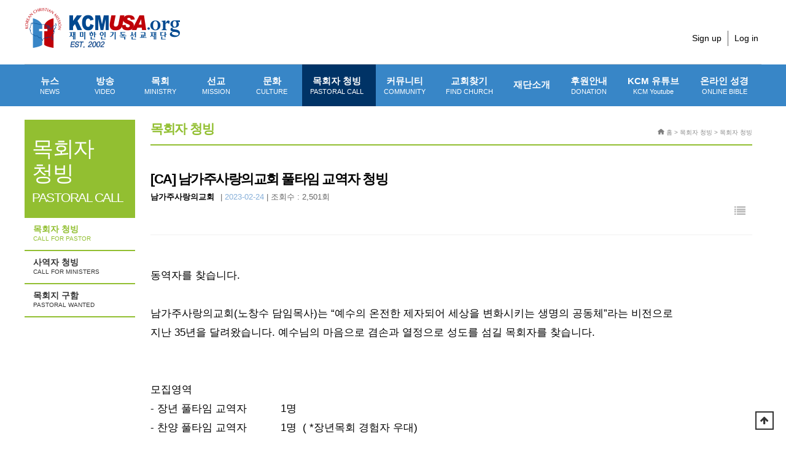

--- FILE ---
content_type: text/html; charset=utf-8
request_url: https://kcmusa.org/bbs/board.php?bo_table=mn06_1&wr_id=9763
body_size: 7663
content:

<!doctype html>

<html lang="ko">

<head>
<meta http-equiv="content-language" content="kr">
<link rel="canonical" href="https://kcmusa.org">
<meta name="Author" contents="남가주사랑의교회">
<meta name="Publisher" content="남가주사랑의교회">
<meta name="Other Agent" content="남가주사랑의교회">
<meta name="copyright" content="남가주사랑의교회">
<meta name="Author-Date" content="2023-02-24" scheme="YYYY-MM-DD">
<meta name="Date" content="2023-02-24" scheme="YYYY-MM-DD">
<meta name="subject" content="[CA] 남가주사랑의교회 풀타임 교역자 청빙 > 목회자 청빙 | KCMUSA">
<meta name="title" content="[CA] 남가주사랑의교회 풀타임 교역자 청빙 > 목회자 청빙 | KCMUSA">
<meta name="Distribution" content="﻿동역자를 찾습니다.  남가주사랑의교회(노창수 담임목사)는 “예수의 온전한 제자되어 세상을 변화시키는 생명의 공동체”라는 비전으로 지난 35년을…, ">
<meta name="description" content="﻿동역자를 찾습니다.  남가주사랑의교회(노창수 담임목사)는 “예수의 온전한 제자되어 세상을 변화시키는 생명의 공동체”라는 비전으로 지난 35년을…, ">
<meta name="Descript-xion" content="﻿동역자를 찾습니다.  남가주사랑의교회(노창수 담임목사)는 “예수의 온전한 제자되어 세상을 변화시키는 생명의 공동체”라는 비전으로 지난 35년을 달려왔습니다. 예수님의 마음으로 겸손과 열정으로 성도를 섬길 목회자를 찾습니다.  모집영역- 장년 풀타임 교역자           1명- 찬양 풀타임 교역자           1명  ( *장년목회 경험자 우대)- …">
<meta name="keywords" content=",﻿동역자를 찾습니다.  남가주사랑의교회(노창수 담임목사)는 “예수의 온전한 제자되어 세상을 변화시키는 생명의 공동체”라는 비전으로 지난 35년을…">
<meta itemprop="name" content="[CA] 남가주사랑의교회 풀타임 교역자 청빙 > 목회자 청빙 | KCMUSA">
<meta itemprop="description" content="﻿동역자를 찾습니다.  남가주사랑의교회(노창수 담임목사)는 “예수의 온전한 제자되어 세상을 변화시키는 생명의 공동체”라는 비전으로 지난 35년을…, ">
<meta itemprop="image" content="https://kcmusa.org/img/logo_social.png">
<meta property="og:locale" content="ko_KR">
<meta property="og:locale:alternate" content="ko_KR">
<meta property="og:author" content="남가주사랑의교회">
<meta property="og:type" content="website">
<meta property="og:site_name" content="[CA] 남가주사랑의교회 풀타임 교역자 청빙 > 목회자 청빙 | KCMUSA">
<meta property="og:title" id="ogtitle" itemprop="name" content="[CA] 남가주사랑의교회 풀타임 교역자 청빙 > 목회자 청빙 | KCMUSA">
<meta property="og:description" id="ogdesc" content="﻿동역자를 찾습니다.  남가주사랑의교회(노창수 담임목사)는 “예수의 온전한 제자되어 세상을 변화시키는 생명의 공동체”라는 비전으로 지난 35년을…, ">
<meta property="og:url" content="https://kcmusa.org/bbs/board.php?bo_table=mn06_1&wr_id=9763">
<meta property="og:image" id="ogimg" content="https://kcmusa.org/img/logo_social.png">
<meta property="og:updated_time" content="2023-02-24T00:00:00+09:00">
<meta name="apple-mobile-web-app-title" content="[CA] 남가주사랑의교회 풀타임 교역자 청빙 > 목회자 청빙 | KCMUSA">
<meta name="format-detection" content="telephone=no">
<meta name="theme-color" content="#0a81a8">
<meta name="twitter:title" content="[CA] 남가주사랑의교회 풀타임 교역자 청빙 > 목회자 청빙 | KCMUSA">
<meta name="twitter:description" content="﻿동역자를 찾습니다.  남가주사랑의교회(노창수 담임목사)는 “예수의 온전한 제자되어 세상을 변화시키는 생명의 공동체”라는 비전으로 지난 35년을…, ">
<meta name="twitter:domain" content="https://kcmusa.org">
<meta name="twitter:url" content="https://kcmusa.org/bbs/board.php?bo_table=mn06_1&wr_id=9763">
<meta name="twitter:image" content="https://kcmusa.org/img/logo_social.png">
<meta name="twitter:card" content="summary">
<span itemscope="" itemtype="http://schema.org/Organization">
<link itemprop="url" href="https://kcmusa.org">
</span>
<meta name="msapplication-TileColor" content="#0a81a8">

<meta name="referrer" content="no-referrer-when-downgrade">
<meta name="robots" content="all">

<meta charset="utf-8">

<meta http-equiv="imagetoolbar" content="no">
<meta http-equiv="X-UA-Compatible" content="IE=edge">

<title>[CA] 남가주사랑의교회 풀타임 교역자 청빙 > 목회자 청빙 | KCMUSA</title>

<link rel="stylesheet" href="https://kcmusa.org/theme/basic/css/default.css?ver=gddgoi">
<link rel="stylesheet" href="https://kcmusa.org/js/font-awesome/css/font-awesome.min.css?ver=gddgoi">
<link rel="stylesheet" href="https://kcmusa.org/theme/basic/skin/board/mokhoi/style.css?ver=gddgoi">

<link rel="stylesheet" href="https://kcmusa.org/theme/basic/css/custom.css?v1.1">

<link href="https://code.jquery.com/ui/1.10.2/themes/smoothness/jquery-ui.css" rel="Stylesheet"></link>



    <!--[if lte IE 8]>

    <script src="https://kcmusa.org/js/html5.js"></script>

    <![endif]-->

<script>

// 자바스크립트에서 사용하는 전역변수 선언

var g5_url       = "https://kcmusa.org";

var g5_bbs_url   = "https://kcmusa.org/bbs";

var g5_is_member = "";

var g5_is_admin  = "";

var g5_is_mobile = "";

var g5_bo_table  = "mn06_1";

var g5_sca       = "";

var g5_editor    = "smarteditor2";

var g5_cookie_domain = "";

</script>




    <!-- Global site tag (gtag.js) - Google Analytics -->

    <script async src="https://www.googletagmanager.com/gtag/js?id=UA-885336-6"></script>

    <script>

        window.dataLayer = window.dataLayer || [];

        function gtag(){dataLayer.push(arguments);}

        gtag('js', new Date());



        gtag('config', 'UA-885336-6');

    </script>



<script src="https://kcmusa.org/js/jquery-1.12.4.min.js?ver=eh9EFI"></script>
<script src="https://kcmusa.org/js/jquery-migrate-1.4.1.min.js?ver=eh9EFI"></script>
<script src="https://kcmusa.org/js/jquery.menu.js?ver=eh9EFI"></script>
<script src="https://kcmusa.org/js/common.js?ver=eh9EFI"></script>
<script src="https://kcmusa.org/js/wrest.js?ver=eh9EFI"></script>
<script src="https://kcmusa.org/js/placeholders.min.js?ver=eh9EFI"></script>
</head>

<body>





<!-- 상단 시작 { -->
<div id="hd" class="">
    <h1 id="hd_h1">[CA] 남가주사랑의교회 풀타임 교역자 청빙 > 목회자 청빙</h1>
    <div id="skip_to_container"><a href="#container">본문 바로가기</a></div>

        <div id="tnb">
        <div id="logo">
            <a href="https://kcmusa.org"><img src="/theme/basic/img/logo.png" width="254" height="66" alt="KCMUSA"></a>
        </div>

        
    	<div class="login_menu">
			<!-- <ul class="hd_sns">
				<li><a href="#"><img src="/theme/basic/img/sns_icon1.gif"></a></li>
				<li><a href="#"><img src="/theme/basic/img/sns_icon2.gif"></a></li>
			</ul> -->
			<ul class="hd_login">

								<li><a href="https://kcmusa.org/bbs/register.php">Sign up</a></li>
				<li><a href="https://kcmusa.org/bbs/login.php">Log in</a></li>
				                			</ul>
		</div>
    </div>
    
    <div id="hd_wrapper">
      <nav id="gnb">
        <h2>메인메뉴</h2>
        <div class="gnb_wrap">
            <ul id="gnb_1dul">
                                <li class=" gnb_al_li_plus gnb_1dli">
<!--                style="z-index:--><!--">-->
                    <a href="/bbs/board.php?bo_table=mn01_1" target="_self" class="gnb_1da">
                        뉴스                        <small>NEWS</small>                    </a>

                    <div class="gnb_2dul"><ul class="gnb_2dul_box">
                        <li class="gnb_2dli">
                            <a href="/bbs/board.php?bo_table=mn01_1" target="_self" class="gnb_2da">
                                미국교계뉴스                                <small>USA NEWS</small>                            </a>
                        </li>
                                            <li class="gnb_2dli">
                            <a href="/bbs/board.php?bo_table=mn01_2" target="_self" class="gnb_2da">
                                한국교계뉴스                                <small>KOREAN NEWS</small>                            </a>
                        </li>
                                            <li class="gnb_2dli">
                            <a href="/bbs/board.php?bo_table=mn01_3" target="_self" class="gnb_2da">
                                세계교계뉴스                                <small>WORLD NEWS</small>                            </a>
                        </li>
                                            <li class="gnb_2dli">
                            <a href="/bbs/board.php?bo_table=mn01_4" target="_self" class="gnb_2da">
                                지역교계뉴스                                <small>LOCAL NEWS</small>                            </a>
                        </li>
                    </ul></div>
                </li>

                                <li class=" gnb_al_li_plus gnb_1dli">
<!--                style="z-index:--><!--">-->
                    <a href="/bbs/content.php?co_id=mn02_1" target="_self" class="gnb_1da">
                        방송                        <small>VIDEO</small>                    </a>

                    <div class="gnb_2dul"><ul class="gnb_2dul_box">
                        <li class="gnb_2dli">
                            <a href="/bbs/content.php?co_id=mn02_1" target="_self" class="gnb_2da">
                                오늘의 설교                                <small>SERMON</small>                            </a>
                        </li>
                                            <li class="gnb_2dli">
                            <a href="/bbs/board.php?bo_table=mn02_2" target="_self" class="gnb_2da">
                                찬송/CCM                                <small>HYMN/CCM</small>                            </a>
                        </li>
                                            <li class="gnb_2dli">
                            <a href="/bbs/board.php?bo_table=mn02_5" target="_self" class="gnb_2da">
                                예수 영화                                <small>Jesus Movies</small>                            </a>
                        </li>
                                            <li class="gnb_2dli">
                            <a href="/bbs/board.php?bo_table=mn02_3" target="_self" class="gnb_2da">
                                KCM 방송                                <small>KCM VIDEO</small>                            </a>
                        </li>
                    </ul></div>
                </li>

                                <li class=" gnb_al_li_plus gnb_1dli">
<!--                style="z-index:--><!--">-->
                    <a href="/bbs/board.php?bo_table=mn03_6" target="_self" class="gnb_1da">
                        목회                        <small>MINISTRY</small>                    </a>

                    <div class="gnb_2dul"><ul class="gnb_2dul_box">
                        <li class="gnb_2dli">
                            <a href="/bbs/board.php?bo_table=mn03_6" target="_self" class="gnb_2da">
                                칼럼                                <small>COLUMN</small>                            </a>
                        </li>
                                            <li class="gnb_2dli">
                            <a href="/bbs/board.php?bo_table=mn03_1" target="_self" class="gnb_2da">
                                성경공부                                <small>BIBLE</small>                            </a>
                        </li>
                                            <li class="gnb_2dli">
                            <a href="/bbs/board.php?bo_table=mn03_4" target="_self" class="gnb_2da">
                                기독교교육                                <small>EDUCATION</small>                            </a>
                        </li>
                                            <li class="gnb_2dli">
                            <a href="/bbs/board.php?bo_table=mn03_2" target="_self" class="gnb_2da">
                                신학과설교                                <small>RESOURCE</small>                            </a>
                        </li>
                                            <li class="gnb_2dli">
                            <a href="/bbs/board.php?bo_table=mn03_3" target="_self" class="gnb_2da">
                                묵상/기도                                <small>MEDITATION/PRAYER</small>                            </a>
                        </li>
                                            <li class="gnb_2dli">
                            <a href="/bbs/board.php?bo_table=mn03_5" target="_self" class="gnb_2da">
                                민목서신                                <small> MINMOK LETTER</small>                            </a>
                        </li>
                    </ul></div>
                </li>

                                <li class=" gnb_al_li_plus gnb_1dli">
<!--                style="z-index:--><!--">-->
                    <a href="/bbs/board.php?bo_table=mn04_1" target="_self" class="gnb_1da">
                        선교                        <small>MISSION</small>                    </a>

                    <div class="gnb_2dul"><ul class="gnb_2dul_box">
                        <li class="gnb_2dli">
                            <a href="/bbs/board.php?bo_table=mn04_1" target="_self" class="gnb_2da">
                                선교소식                                <small>MISSION NEWS</small>                            </a>
                        </li>
                                            <li class="gnb_2dli">
                            <a href="/bbs/board.php?bo_table=mn04_2" target="_self" class="gnb_2da">
                                선교편지                                <small>MISSION LETTER</small>                            </a>
                        </li>
                                            <li class="gnb_2dli">
                            <a href="/bbs/board.php?bo_table=mn04_3" target="_self" class="gnb_2da">
                                선교회소개                                <small>MISSION INTRODUCTION</small>                            </a>
                        </li>
                    </ul></div>
                </li>

                                <li class=" gnb_al_li_plus gnb_1dli">
<!--                style="z-index:--><!--">-->
                    <a href="/bbs/board.php?bo_table=mn05_8" target="_self" class="gnb_1da">
                        문화                        <small>CULTURE</small>                    </a>

                    <div class="gnb_2dul"><ul class="gnb_2dul_box">
                        <li class="gnb_2dli">
                            <a href="/bbs/board.php?bo_table=mn05_8" target="_self" class="gnb_2da">
                                상후니네 도서관                                <small> SANGSOON&#039;S LIBRARY</small>                            </a>
                        </li>
                                            <li class="gnb_2dli">
                            <a href="/bbs/board.php?bo_table=mn05_1" target="_self" class="gnb_2da">
                                도서                                <small>BOOK</small>                            </a>
                        </li>
                                            <li class="gnb_2dli">
                            <a href="/bbs/board.php?bo_table=mn05_3" target="_self" class="gnb_2da">
                                영화 / 연극                                <small>MOVIE / PLAY</small>                            </a>
                        </li>
                                            <li class="gnb_2dli">
                            <a href="/bbs/board.php?bo_table=mn05_4" target="_self" class="gnb_2da">
                                광고AD                                                            </a>
                        </li>
                                            <li class="gnb_2dli">
                            <a href="/bbs/board.php?bo_table=mn05_5" target="_self" class="gnb_2da">
                                라이프                                <small>LIFE</small>                            </a>
                        </li>
                                            <li class="gnb_2dli">
                            <a href="/bbs/board.php?bo_table=mn05_6" target="_self" class="gnb_2da">
                                집회 / 세미나                                <small>REVIVAL / SEMINAR</small>                            </a>
                        </li>
                                            <li class="gnb_2dli">
                            <a href="/bbs/board.php?bo_table=mn05_7" target="_self" class="gnb_2da">
                                아름다운 세상                                                            </a>
                        </li>
                    </ul></div>
                </li>

                                <li class="gnb_ho60 gnb_al_li_plus gnb_1dli">
<!--                style="z-index:--><!--">-->
                    <a href="/bbs/board.php?bo_table=mn06_1" target="_self" class="gnb_1da">
                        목회자 청빙                        <small>PASTORAL CALL</small>                    </a>

                    <div class="gnb_2dul"><ul class="gnb_2dul_box">
                        <li class="gnb_2dli">
                            <a href="/bbs/board.php?bo_table=mn06_1" target="_self" class="gnb_2da">
                                목회자 청빙                                <small>CALL FOR PASTOR</small>                            </a>
                        </li>
                                            <li class="gnb_2dli">
                            <a href="/bbs/board.php?bo_table=mn06_2" target="_self" class="gnb_2da">
                                사역자 청빙                                <small>CALL FOR MINISTERS</small>                            </a>
                        </li>
                                            <li class="gnb_2dli">
                            <a href="/bbs/board.php?bo_table=mn06_3" target="_self" class="gnb_2da">
                                목회지 구함                                <small>PASTORAL WANTED</small>                            </a>
                        </li>
                    </ul></div>
                </li>

                                <li class=" gnb_al_li_plus gnb_1dli">
<!--                style="z-index:--><!--">-->
                    <a href="/bbs/board.php?bo_table=mn07_1" target="_self" class="gnb_1da">
                        커뮤니티                        <small>COMMUNITY</small>                    </a>

                    <div class="gnb_2dul"><ul class="gnb_2dul_box">
                        <li class="gnb_2dli">
                            <a href="/bbs/board.php?bo_table=mn07_7" target="_self" class="gnb_2da">
                                장학금 정보                                <small> SCHOLARSHIP INFORMATION</small>                            </a>
                        </li>
                                            <li class="gnb_2dli">
                            <a href="/bbs/board.php?bo_table=mn07_1" target="_self" class="gnb_2da">
                                일반구인/구직                                <small>GENERAL JOB/JOB</small>                            </a>
                        </li>
                                            <li class="gnb_2dli">
                            <a href="/bbs/board.php?bo_table=mn07_2" target="_self" class="gnb_2da">
                                벼룩시장                                <small>FLEA MARKET</small>                            </a>
                        </li>
                                            <li class="gnb_2dli">
                            <a href="/bbs/board.php?bo_table=mn07_3" target="_self" class="gnb_2da">
                                교회부동산 안내                                <small>CHURCH REAL ESTATE</small>                            </a>
                        </li>
                                            <li class="gnb_2dli">
                            <a href="/bbs/board.php?bo_table=mn07_4" target="_self" class="gnb_2da">
                                살롬 게시판                                <small>SHALOM BOARD</small>                            </a>
                        </li>
                                            <li class="gnb_2dli">
                            <a href="/bbs/board.php?bo_table=mn07_5" target="_self" class="gnb_2da">
                                컴퓨터 바탕화면                                <small>PC WALLPAPERS</small>                            </a>
                        </li>
                                            <li class="gnb_2dli">
                            <a href="https://kcmusa.org/bbs/board.php?bo_table=mn07_6" target="_self" class="gnb_2da">
                                홈페이지 제작                                <small> Website Service</small>                            </a>
                        </li>
                    </ul></div>
                </li>

                                <li class=" gnb_al_li_plus gnb_1dli">
<!--                style="z-index:--><!--">-->
                    <a href="/bbs/content.php?co_id=mn08_1" target="_self" class="gnb_1da">
                        교회찾기                        <small>FIND CHURCH</small>                    </a>

                    <div class="gnb_2dul"><ul class="gnb_2dul_box">
                        <li class="gnb_2dli">
                            <a href="/bbs/content.php?co_id=mn08_1" target="_self" class="gnb_2da">
                                교회 찾기                                <small>FIND CHURCH</small>                            </a>
                        </li>
                                            <li class="gnb_2dli">
                            <a href="https://www.kcmusa.org/bbs/board.php?bo_table=mn08_01&sca=&sop=and&stx=선교단체&sfl=wr_9" target="_self" class="gnb_2da">
                                단체 찾기                                <small>FIND GROUP</small>                            </a>
                        </li>
                                            <li class="gnb_2dli">
                            <a href="https://www.kcmusa.org/bbs/board.php?bo_table=mn08_01&sca=&sop=and&stx=신학교&sfl=wr_9" target="_self" class="gnb_2da">
                                신학교 찾기                                <small>FIND SCHOOL</small>                            </a>
                        </li>
                    </ul></div>
                </li>

                                <li class=" gnb_al_li_plus gnb_1dli">
<!--                style="z-index:--><!--">-->
                    <a href="/bbs/content.php?co_id=mn09_1" target="_self" class="gnb_1da">
                        재단소개                                            </a>

                    <div class="gnb_2dul"><ul class="gnb_2dul_box">
                        <li class="gnb_2dli">
                            <a href="/bbs/content.php?co_id=mn09_1" target="_self" class="gnb_2da">
                                인사말                                                            </a>
                        </li>
                                            <li class="gnb_2dli">
                            <a href="/bbs/content.php?co_id=mn09_2" target="_self" class="gnb_2da">
                                설립목적                                                            </a>
                        </li>
                                            <li class="gnb_2dli">
                            <a href="/bbs/content.php?co_id=mn09_3" target="_self" class="gnb_2da">
                                재단조직                                                            </a>
                        </li>
                                            <li class="gnb_2dli">
                            <a href="/bbs/content.php?co_id=mn09_5" target="_self" class="gnb_2da">
                                후원안내                                                            </a>
                        </li>
                                            <li class="gnb_2dli">
                            <a href="/bbs/board.php?bo_table=mn09_5" target="_self" class="gnb_2da">
                                보도자료                                                            </a>
                        </li>
                                            <li class="gnb_2dli">
                            <a href="/kcm_e-book/m_0125" target="_blank" class="gnb_2da">
                                미디어 키트                                                            </a>
                        </li>
                    </ul></div>
                </li>

                                <li class=" gnb_al_li_plus gnb_1dli">
<!--                style="z-index:--><!--">-->
                    <a href="/bbs/content.php?co_id=mn09_5" target="_self" class="gnb_1da">
                        후원안내                        <small>DONATION</small>                    </a>

                    <div class="gnb_2dul"><ul class="gnb_2dul_box">
                        <li class="gnb_2dli">
                            <a href="https://kcmusa.org/bbs/content.php?co_id=mn09_5" target="_self" class="gnb_2da">
                                후원안내                                                            </a>
                        </li>
                    </ul></div>
                </li>

                
                    <li class="gnb_al_li_plus gnb_1dli">
                        <a href=https://www.youtube.com/@kcmusa-0 target="_blank" class="gnb_1da">
                            KCM 유튜브<small>KCM Youtube</small>
                        </a>
                    </li>
                    <li class="gnb_al_li_plus gnb_1dli">
                        <a href="http://bible.kcmusa.org" class="gnb_1da">
                            온라인 성경<small>ONLINE BIBLE</small>
                        </a>
                    </li>
            </ul>
            <div id="gnb_all_bg"></div>
        </div>
    </nav>

<style>
.ui-menu .ui-menu-divider {
     margin: 0px 0;
    height: 0;
    font-size: 0;
    line-height: 0;
    border-width: 0px 0 0 0;
}
</style>





    </div>

</div>
<!-- } 상단 끝 -->
<hr>



<!-- 콘텐츠 시작 { -->
<div id="wrapper" >
<!-- side A -->
    <div id="container_wr">


   
		<!-- include -->
		<div class="left_mn06">
			<div class="left_mn06_1">
				<span>
					목회자 청빙<small>PASTORAL CALL</small>				</span>
			</div>
			<ul>
				                        <li>
                            <a href="/bbs/board.php?bo_table=mn06_1" target="_self" class="gnb_2da  gnb_so60">
                                목회자 청빙                                <small>CALL FOR PASTOR</small>                            </a>
                        </li>
                                            <li>
                            <a href="/bbs/board.php?bo_table=mn06_2" target="_self" class="gnb_2da  ">
                                사역자 청빙                                <small>CALL FOR MINISTERS</small>                            </a>
                        </li>
                                            <li>
                            <a href="/bbs/board.php?bo_table=mn06_3" target="_self" class="gnb_2da  ">
                                목회지 구함                                <small>PASTORAL WANTED</small>                            </a>
                        </li>
                    
											</ul>
		</div>
	<!-- //include -->
       <div id="container_720">
        			<h2 id="container_title_mn06">

            			<span title="[CA] 남가주사랑의교회 풀타임 교역자 청빙 &gt; 목회자 청빙">목회자 청빙</span>
		    
			</h2>


			<div class="s_guide"><img src="/theme/basic/img/hom_icon.gif" style="vertical-align:middle; padding-bottom:3px;"> 홈 >
		    목회자 청빙 > 목회자 청빙			</div>
        


<script src="https://kcmusa.org/js/viewimageresize.js"></script>



<!-- 게시물 읽기 시작 { -->



<article id="bo_v" style="width:100%">

    <header>

        <h2 id="bo_v_title" style="font-size:11px; letter-spacing:-1.5px;">

            
            <span class="bo_v_tit">

			

			
            [CA] 남가주사랑의교회 풀타임 교역자 청빙</span>

        </h2>

    </header>



    <section id="bo_v_info">

        <h2>페이지 정보</h2>

        <div class="profile_info">

        	<!-- <div class="pf_img"><img src="https://kcmusa.org/img/no_profile.gif" alt="profile_image"></div> -->

        	<div class="profile_info_ct">

        		<span class="sound_only">작성자</span> <strong><span class="sv_wrap">
<a href="https://kcmusa.org/bbs/profile.php?mb_id=youngscho" class="sv_member" title="남가주사랑의교회 자기소개" target="_blank" rel="nofollow" onclick="return false;"> 남가주사랑의교회</a>
<span class="sv">
<a href="https://kcmusa.org/bbs/memo_form.php?me_recv_mb_id=youngscho" onclick="win_memo(this.href); return false;">쪽지보내기</a>
<a href="https://kcmusa.org/bbs/formmail.php?mb_id=youngscho&amp;name=%EB%82%A8%EA%B0%80%EC%A3%BC%EC%82%AC%EB%9E%91%EC%9D%98%EA%B5%90%ED%9A%8C&amp;email=pM.h1aiaqdCZ0afKpqjFopXSnmaWo9M-" onclick="win_email(this.href); return false;">메일보내기</a>
<a href="https://kcmusa.org/bbs/profile.php?mb_id=youngscho" onclick="win_profile(this.href); return false;">자기소개</a>
<a href="https://kcmusa.org/bbs/board.php?bo_table=mn06_1&amp;sca=&amp;sfl=mb_id,1&amp;stx=youngscho">아이디로 검색</a>
<a href="https://kcmusa.org/bbs/new.php?mb_id=youngscho" class="link_new_page" onclick="check_goto_new(this.href, event);">전체게시물</a>
</span>

<noscript class="sv_nojs"><span class="sv">
<a href="https://kcmusa.org/bbs/memo_form.php?me_recv_mb_id=youngscho" onclick="win_memo(this.href); return false;">쪽지보내기</a>
<a href="https://kcmusa.org/bbs/formmail.php?mb_id=youngscho&amp;name=%EB%82%A8%EA%B0%80%EC%A3%BC%EC%82%AC%EB%9E%91%EC%9D%98%EA%B5%90%ED%9A%8C&amp;email=pM.h1aiaqdCZ0afKpqjFopXSnmaWo9M-" onclick="win_email(this.href); return false;">메일보내기</a>
<a href="https://kcmusa.org/bbs/profile.php?mb_id=youngscho" onclick="win_profile(this.href); return false;">자기소개</a>
<a href="https://kcmusa.org/bbs/board.php?bo_table=mn06_1&amp;sca=&amp;sfl=mb_id,1&amp;stx=youngscho">아이디로 검색</a>
<a href="https://kcmusa.org/bbs/new.php?mb_id=youngscho" class="link_new_page" onclick="check_goto_new(this.href, event);">전체게시물</a>
</span>
</noscript></span></strong>|

        		 <strong class="if_date" style="color:#86afd9;"><span class="sound_only">작성일</span>2023-02-24</strong> |

        		<span class="sound_only">조회</span><strong>조회수 : 2,501회</strong>

    		</div>

    	</div>



    	<!-- 게시물 상단 버튼 시작 { -->

	    <div id="bo_v_top">

	        


	        <ul class="btn_bo_user bo_v_com">

				<li><a href="https://kcmusa.org/bbs/board.php?bo_table=mn06_1" class="btn_b01 btn" title="목록"><i class="fa fa-list" aria-hidden="true"></i><span class="sound_only">목록</span></a></li>

	            
	            
	        	
	        </ul>

	        <script>



            jQuery(function($){

                // 게시판 보기 버튼 옵션

				$(".btn_more_opt.is_view_btn").on("click", function(e) {

                    e.stopPropagation();

				    $(".more_opt.is_view_btn").toggle();

				})

;

                $(document).on("click", function (e) {

                    if(!$(e.target).closest('.is_view_btn').length) {

                        $(".more_opt.is_view_btn").hide();

                    }

                });

            });

            </script>

	        
	    </div>

	    <!-- } 게시물 상단 버튼 끝 -->

    </section>



    <section id="bo_v_atc">

        <h2 id="bo_v_atc_title">본문</h2>

        <div id="bo_v_share">

        	


	    </div>



        <div id="bo_v_img">
</div>



        <!-- 본문 내용 시작 { -->

        <div id="bo_v_con"><p style="line-height:1.8;"><span style="font-size:13pt;">﻿</span><span style="font-size:17.3333px;">동역자를 찾습니다.<br /></span></p><p style="line-height:1.8;"><span style="font-size:17.3333px;"><br /></span></p><p style="line-height:1.8;"><span style="font-size:17.3333px;">남가주사랑의교회(노창수 담임목사)는 “예수의 온전한 제자되어 세상을 변화시키는 생명의 공동체”라는 비전으로 </span></p><p style="line-height:1.8;"><span style="font-size:17.3333px;">지난 35년을 달려왔습니다. 예수님의 마음으로 겸손과 열정으로 성도를 섬길 목회자를 찾습니다.</span></p><p style="line-height:1.8;"><span style="font-size:17.3333px;"><br /></span></p><p style="line-height:1.8;"><span style="font-size:17.3333px;"><br /></span></p><p style="line-height:1.8;"><span style="font-size:17.3333px;">모집영역</span></p><p style="line-height:1.8;"><span style="font-size:17.3333px;">- 장년 풀타임 교역자           1명</span></p><p style="line-height:1.8;"><span style="font-size:17.3333px;">- 찬양 풀타임 교역자           1명  ( *장년목회 경험자 우대)</span></p><p style="line-height:1.8;"><span style="font-size:17.3333px;">- 목회비서 풀타임 교역자     1명</span></p><p style="line-height:1.8;"><span style="font-size:17.3333px;"> </span></p><p style="line-height:1.8;"><span style="font-size:17.3333px;"><br /></span></p><p style="line-height:1.8;"><span style="font-size:17.3333px;">자격 요건:</span></p><p style="line-height:1.8;"><span style="font-size:17.3333px;">- 개혁신학에 철저한 목회자</span></p><p style="line-height:1.8;"><span style="font-size:17.3333px;">- 신실하게 팀 사역에 임할 목회자</span></p><p style="line-height:1.8;"><span style="font-size:17.3333px;">- 정규 신학 대학원 (M.Div.학위) 졸업자</span></p><p style="line-height:1.8;"><span style="font-size:17.3333px;">- 미국 거주 및 취업에 법적인 문제가 없는 분</span></p><p style="line-height:1.8;"><span style="font-size:17.3333px;"> </span></p><p style="line-height:1.8;"><span style="font-size:17.3333px;"><br /></span></p><p style="line-height:1.8;"><span style="font-size:17.3333px;">제출 서류:</span></p><p style="line-height:1.8;"><span style="font-size:17.3333px;">- 이력서</span></p><p style="line-height:1.8;"><span style="font-size:17.3333px;">- 자기 소개서(가족소개, 성장 배경, 목회에 대한 부르심, 섬겼던 사역에 관하여)</span></p><p style="line-height:1.8;"><span style="font-size:17.3333px;">- 소명과 비전(지원동기, 사역비전)</span></p><p style="line-height:1.8;"><span style="font-size:17.3333px;">- 신학대학원 졸업증명서</span></p><p style="line-height:1.8;"><span style="font-size:17.3333px;">- 본인 설교 영상 2개 (동영상 링크 또는 영상 화일)</span></p><p style="line-height:1.8;"><span style="font-size:17.3333px;">- 찬양사역 지원자: </span><span style="font-size:17.3333px;">찬양인도 영상 2개(동영상 링크 또는 영상 화일)</span></p><p style="line-height:1.8;"><span style="font-size:17.3333px;">- 추천서: 2부 (담임목사 또는 신학교 교수)</span></p><p style="line-height:1.8;"><span style="font-size:17.3333px;">추천서는 추천자가 직접 아래의 이메일로 보내주셔야 합니다</span></p><p style="line-height:1.8;"><span style="font-size:17.3333px;">- 취업할 수 있음을 입증하는 서류(한국에 거주하시는 분은 여권카피)</span></p><p style="line-height:1.8;"><span style="font-size:17.3333px;"><br /></span></p><p style="line-height:1.8;"><span style="font-size:17.3333px;">* 제출된 서류는 반환되지 않습니다.</span></p><p style="line-height:1.8;"><span style="font-size:17.3333px;"><br /></span></p><p style="line-height:1.8;"><span style="font-size:17.3333px;">서류 제출처 및 문의:    정승대 행정목사(timothyjeong@sarang.com)</span></p><p style="line-height:1.8;"><span style="font-size:17.3333px;"><br /></span></p><p style="line-height:1.8;"><span style="font-size:17.3333px;"><b>접수마감 : 2023년 3월 4일</b></span></p><p style="line-height:1.8;"><span style="font-size:17.3333px;"><br /></span></p><p style="line-height:1.8;"><span style="font-size:17.3333px;">*남가주사랑의교회는 미국 PCA 소속입니다. 교회에 대한 안내는 교회 웹사이트 <a href="http://www.sarang.com" rel="nofollow">www.sarang.com</a> 에서 상세하게 보실 수 있습니다.</span></p></div>

        
        <!-- } 본문 내용 끝 -->



        




        <!--  추천 비추천 시작 { -->

        
        <!-- }  추천 비추천 끝 -->

    </section>






    


    


    
    

    
    <ul class="bo_v_nb">

        <li class="btn_prv"><span class="nb_tit"><i class="fa fa-chevron-up" aria-hidden="true"></i> 이전글</span><a href="https://kcmusa.org/bbs/board.php?bo_table=mn06_1&amp;wr_id=9764">[CA] 샌디에고 새소망교회 교역자 청빙</a> <span class="nb_date">23.02.24</span></li>
        <li class="btn_next"><span class="nb_tit"><i class="fa fa-chevron-down" aria-hidden="true"></i> 다음글</span><a href="https://kcmusa.org/bbs/board.php?bo_table=mn06_1&amp;wr_id=9762">[NY] 주사랑장로교회 (NY) 담임목사 청빙</a>  <span class="nb_date">23.02.24</span></li>
    </ul>

    


    
</article>

<!-- } 게시판 읽기 끝 -->



<script>




function board_move(href)

{

    window.open(href, "boardmove", "left=50, top=50, width=500, height=550, scrollbars=1");

}

</script>



<script>

$(function() {

    $("a.view_image").click(function() {

        window.open(this.href, "large_image", "location=yes,links=no,toolbar=no,top=10,left=10,width=10,height=10,resizable=yes,scrollbars=no,status=no");

        return false;

    });



    // 추천, 비추천

    $("#good_button, #nogood_button").click(function() {

        var $tx;

        if(this.id == "good_button")

            $tx = $("#bo_v_act_good");

        else

            $tx = $("#bo_v_act_nogood");



        excute_good(this.href, $(this), $tx);

        return false;

    });



    // 이미지 리사이즈

    $("#bo_v_atc").viewimageresize();

});



function excute_good(href, $el, $tx)

{

    $.post(

        href,

        { js: "on" },

        function(data) {

            if(data.error) {

                alert(data.error);

                return false;

            }



            if(data.count) {

                $el.find("strong").text(number_format(String(data.count)));

                if($tx.attr("id").search("nogood") > -1) {

                    $tx.text("이 글을 비추천하셨습니다.");

                    $tx.fadeIn(200).delay(2500).fadeOut(200);

                } else {

                    $tx.text("이 글을 추천하셨습니다.");

                    $tx.fadeIn(200).delay(2500).fadeOut(200);

                }

            }

        }, "json"

    );

}

</script>

<!-- } 게시글 읽기 끝 --><meta property="og:title" content="[CA] 남가주사랑의교회 풀타임 교역자 청빙"/>
<meta property="og:site_name" content="KCMUSA.ORG 재미한인선교재단"/>
<meta property="og:url" content=""/> 
<meta property="ia:markup_url" content="">  
<meta property="ia:rules_url" content="">  
<meta property="og:image" content=""/>  
<meta property="og:image:alt" content="남가주사랑의교회"/>
<meta property="og:image:width" content="640"/>
<meta property="og:image:height" content="640"/>
<meta property="og:description" content="#"/>
<meta property="og:locale" content="ko_kr"/>
<meta property="og:type" content="website"/>
    </div>
      
</div>


</div>


<!-- } 콘텐츠 끝 -->



<hr>

<!-- 하단 시작 { -->
<div id="ft">

    <div id="ft_wr">
		<div class="py_copy_com">
			<ul>
				<li><a href="/bbs/content.php?co_id=mn09_1">재단소개</a></li>
				<li style="font-size:12px;">|</li>
				<li><a href="/bbs/write.php?bo_table=mn08_01">교회/기관등록</a></li>
				<li style="font-size:12px;">|</li>
				<li><a href="/bbs/write.php?bo_table=mn11_1">문의하기</a></li>
				<li style="font-size:12px;">|</li>
				<li><a href="/bbs/board.php?bo_table=mn07_6&wr_id=2">광고안내</a></li>
				<li style="font-size:12px;">|</li>
				<li><a href="/bbs/board.php?bo_table=mn07_6&wr_id=1">홈페이지 제작</a></li>
				<li style="font-size:12px;">|</li>
				<li><a href="/bbs/content.php?co_id=mn12_1">Privacy Policy</a></li>
			</ul>
		</div>
		<div class="py_copy_txt">
			<span><img src="/theme/basic/img/logo.png"></span>
			<ul>
				<li><a href="#"><img src="/theme/basic/img/f_sns1.gif"></a></li>
				<li><a href="#"><img src="/theme/basic/img/f_sns2.gif"></a></li>
			</ul>
			<div class="py_copy_addr">
			KCMUSA,680 Wilshire Pl. #401, Los Angeles,CA 90005<br>
			 <!-- P.O. Box 2306, Fullerton CA 92837  -->
			 Tel. 213.365.9188 E-mail: kcmusa@kcmusa.org<br>
			Copyright ⓒ 2003-2020 KCMUSA.org. All rights reserved.
			</div>
		</div>
	</div>      

    
    <button type="button" id="top_btn">
    	<i class="fa fa-arrow-up" aria-hidden="true"></i><span class="sound_only">상단으로</span>
    </button>
    <script>
    $(function() {
        $("#top_btn").on("click", function() {
            $("html, body").animate({scrollTop:0}, '500');
            return false;
        });
    });
    </script>
</div>


<!-- } 하단 끝 -->

<script>
$(function() {
    // 폰트 리사이즈 쿠키있으면 실행
    font_resize("container", get_cookie("ck_font_resize_rmv_class"), get_cookie("ck_font_resize_add_class"));
});
</script>



<!-- ie6,7에서 사이드뷰가 게시판 목록에서 아래 사이드뷰에 가려지는 현상 수정 -->
<!--[if lte IE 7]>
<script>
$(function() {
    var $sv_use = $(".sv_use");
    var count = $sv_use.length;

    $sv_use.each(function() {
        $(this).css("z-index", count);
        $(this).css("position", "relative");
        count = count - 1;
    });
});
</script>
<![endif]-->


</body>
</html>

<!-- 사용스킨 : theme/mokhoi -->


--- FILE ---
content_type: text/javascript
request_url: https://kcmusa.org/js/common.js?ver=eh9EFI
body_size: 3305
content:
var errmsg="",errfld=null;function check_field(e,n){""==(e.value=trim(e.value))?error_field(e,n):clear_field(e)}function error_field(e,n){""!=n&&(errmsg+=n+"\n"),errfld||(errfld=e),e.style.background="#BDDEF7"}function clear_field(e){e.style.background="#FFFFFF"}function trim(e){var n=to_pos=0;for(i=0;i<e.length;i++)if(" "!=e.charAt(i)){n=i;break}for(i=e.length;i>=0;i--)if(" "!=e.charAt(i-1)){to_pos=i;break}return e.substring(n,to_pos)}function number_format(e){var n,t="",o=(e+="").match(/^[\+\-]/);for(o&&(e=e.replace(/^[\+\-]/,"")),len=e.length,mod=len%3,k=3-mod,n=0;n<e.length;n++)t+=e.charAt(n),n<e.length-1&&(k++,k%3==0&&(t+=",",k=0));return null!=o&&(t=o+t),t}function popup_window(e,n,t){window.open(e,n,t)}function popup_formmail(e){opt="scrollbars=yes,width=417,height=385,top=10,left=20",popup_window(e,"wformmail",opt)}function no_comma(e){var n,t="";for(n=0;n<e.length;n++)","!=e.charAt(n)&&(t+=e.charAt(n));return t}function del(e){if(confirm("한번 삭제한 자료는 복구할 방법이 없습니다.\n\n정말 삭제하시겠습니까?")){var n=-1;if("Microsoft Internet Explorer"==navigator.appName){var t=navigator.userAgent;null!=new RegExp("MSIE ([0-9]{1,}[.0-9]{0,})").exec(t)&&(n=parseFloat(RegExp.$1))}document.location.href=-1!=n&&n<7?encodeURI(e):e}}function set_cookie(e,n,t,o){var i=new Date;i.setTime(i.getTime()+36e5*t),document.cookie=e+"="+escape(n)+"; path=/; expires="+i.toGMTString()+";",o&&(document.cookie+="domain="+o+";")}function get_cookie(e){var n,t,o=!1,i=0;for(i=0;i<=document.cookie.length;i++)if(t=(n=i)+e.length,document.cookie.substring(n,t)==e){o=!0;break}return 1==o?(n=t+1,(t=document.cookie.indexOf(";",n))<n&&(t=document.cookie.length),unescape(document.cookie.substring(n,t))):""}function delete_cookie(e){var n=new Date;n.setTime(n.getTime()-1);var t=get_cookie(e);""!=t&&(document.cookie=e+"="+t+"; path=/; expires="+n.toGMTString())}var last_id=null;function menu(e){e!=last_id?(null!=last_id&&(document.getElementById(last_id).style.display="none"),document.getElementById(e).style.display="block",last_id=e):(document.getElementById(e).style.display="none",last_id=null)}function textarea_decrease(e,n){document.getElementById(e).rows-n>0&&(document.getElementById(e).rows-=n)}function textarea_original(e,n){document.getElementById(e).rows=n}function textarea_increase(e,n){document.getElementById(e).rows+=n}function check_byte(e,n){var t=0,o=0,i="",s=document.getElementById(e).value;for(t=0;t<s.length;t++)i=s.charAt(t),escape(i).length>4?o+=2:o+=1;return document.getElementById(n).innerHTML=o,o}function get_left_pos(e){for(var n=null,t=e,o=e.offsetLeft;null!=(n=t.offsetParent);)o+=n.offsetLeft,t=n;return o}function get_top_pos(e){for(var n=null,t=e,o=e.offsetTop;null!=(n=t.offsetParent);)o+=n.offsetTop,t=n;return o}function flash_movie(e,n,t,o,i){var s="";return parseInt(t)&&parseInt(o)&&(s=" width='"+t+"' height='"+o+"' "),"<object classid='clsid:d27cdb6e-ae6d-11cf-96b8-444553540000' codebase='http://download.macromedia.com/pub/shockwave/cabs/flash/swflash.cab#version=6,0,0,0' "+s+" id="+n+"><param name=wmode value="+i+"><param name=movie value="+e+"><param name=quality value=high><embed src="+e+" quality=high wmode="+i+" type='application/x-shockwave-flash' pluginspage='http://www.macromedia.com/shockwave/download/index.cgi?p1_prod_version=shockwaveflash' "+s+"></embed></object>"}function obj_movie(e,n,t,o,i){var s="";return parseInt(t)&&parseInt(o)&&(s=" width='"+t+"' height='"+o+"' "),i||(i=!1),"<embed src='"+e+"' "+s+" autostart='"+i+"'></embed>"}function doc_write(e){document.write(e)}var win_password_lost=function(e){window.open(e,"win_password_lost","left=50, top=50, width=617, height=330, scrollbars=1")};$(document).ready(function(){$("#login_password_lost, #ol_password_lost").click(function(){return win_password_lost(this.href),!1})});var win_point=function(e){window.open(e,"win_point","left=100,top=100,width=600, height=600, scrollbars=1").focus()},win_memo=function(e){window.open(e,"win_memo","left=100,top=100,width=620,height=500,scrollbars=1").focus()},check_goto_new=function(e,n){"undefined"!=typeof g5_is_mobile&&g5_is_mobile||window.opener&&window.opener.document&&window.opener.document.getElementById&&(n.preventDefault?n.preventDefault():n.returnValue=!1,window.open(e))},win_email=function(e){window.open(e,"win_email","left=100,top=100,width=600,height=580,scrollbars=1").focus()},win_profile=function(e){window.open(e,"win_profile","left=100,top=100,width=620,height=510,scrollbars=1").focus()},win_scrap=function(e){window.open(e,"win_scrap","left=100,top=100,width=600,height=600,scrollbars=1").focus()},win_homepage=function(e){window.open(e,"win_homepage","").focus()},win_zip=function(e,n,t,o,i,s){if("undefined"==typeof daum)return alert("다음 우편번호 postcode.v2.js 파일이 로드되지 않았습니다."),!1;var r=function(r){var a="",l="";a="R"===r.userSelectedType?r.roadAddress:r.jibunAddress,"R"===r.userSelectedType&&(""!==r.bname&&(l+=r.bname),""!==r.buildingName&&(l+=""!==l?", "+r.buildingName:r.buildingName),l=""!==l?" ("+l+")":"");var c=document[e];c[n].value=r.zonecode,c[t].value=a,c[i].value=l,void 0!==c[s]&&(c[s].value=r.userSelectedType),setTimeout(function(){c[o].focus()},100)},a="daum_juso_page"+n,l=document.getElementById(a),c=Math.max(document.body.scrollTop,document.documentElement.scrollTop);null==l&&((l=document.createElement("div")).setAttribute("id",a),l.style.cssText="display:none;border:1px solid;left:0;width:100%;height:300px;margin:5px 0;position:relative;-webkit-overflow-scrolling:touch;",l.innerHTML='<img src="//i1.daumcdn.net/localimg/localimages/07/postcode/320/close.png" id="btnFoldWrap" style="cursor:pointer;position:absolute;right:0px;top:-21px;z-index:1" class="close_daum_juso" alt="접기 버튼">',jQuery('form[name="'+e+'"]').find('input[name="'+t+'"]').before(l),jQuery("#"+a).off("click",".close_daum_juso").on("click",".close_daum_juso",function(e){e.preventDefault(),jQuery(this).parent().hide()})),new daum.Postcode({oncomplete:function(e){r(e),l.style.display="none",document.body.scrollTop=c},onresize:function(e){l.style.height=e.height+"px"},maxSuggestItems:g5_is_mobile?6:10,width:"100%",height:"100%"}).embed(l),l.style.display="block"};win_password_lost=function(e){window.open(e,"win_password_lost","width=617, height=330, scrollbars=1").focus()};var win_poll=function(e){window.open(e,"win_poll","width=616, height=500, scrollbars=1").focus()};function font_resize(e,n,t,o){$("#"+e).removeClass(n).addClass(t),set_cookie("ck_font_resize_rmv_class",n,1,g5_cookie_domain),set_cookie("ck_font_resize_add_class",t,1,g5_cookie_domain),void 0!==o&&$(o).addClass("select").siblings().removeClass("select")}function set_comment_token(e){void 0===e.token&&$(e).prepend('<input type="hidden" name="token" value="">'),$.ajax({url:g5_bbs_url+"/ajax.comment_token.php",type:"GET",dataType:"json",async:!1,cache:!1,success:function(n,t){e.token.value=n.token}})}function get_write_token(e){var n="";return $.ajax({type:"POST",url:g5_bbs_url+"/write_token.php",data:{bo_table:e},cache:!1,async:!1,dataType:"json",success:function(e){if(e.error)return alert(e.error),e.url&&(document.location.href=e.url),!1;n=e.token}}),n}$(function(){$("a img").mouseover(function(){$a_img_title=$(this).attr("alt"),$(this).attr("title",$a_img_title)}).mouseout(function(){$(this).attr("title","")})}),$(function(){$(".win_point").click(function(){return win_point(this.href),!1}),$(".win_memo").click(function(){return win_memo(this.href),!1}),$(".win_email").click(function(){return win_email(this.href),!1}),$(".win_scrap").click(function(){return win_scrap(this.href),!1}),$(".win_profile").click(function(){return win_profile(this.href),!1}),$(".win_homepage").click(function(){return win_homepage(this.href),!1}),$(".win_password_lost").click(function(){return win_password_lost(this.href),!1});var e=!1;$(".sv_member, .sv_guest").click(function(){$(".sv").removeClass("sv_on"),$(this).closest(".sv_wrap").find(".sv").addClass("sv_on")}),$(".sv, .sv_wrap").hover(function(){e=!1},function(){e=!0}),$(".sv_member, .sv_guest").focusin(function(){e=!1,$(".sv").removeClass("sv_on"),$(this).closest(".sv_wrap").find(".sv").addClass("sv_on")}),$(".sv a").focusin(function(){e=!1}),$(".sv a").focusout(function(){e=!0});var n=!1;$(".sel_btn").click(function(){$(".sel_ul").removeClass("sel_on"),$(this).siblings(".sel_ul").addClass("sel_on")}),$(".sel_wrap").hover(function(){n=!1},function(){n=!0}),$(".sel_a").focusin(function(){n=!1}),$(".sel_a").focusout(function(){n=!0}),$(document).click(function(){e&&$(".sv").removeClass("sv_on"),n&&$(".sel_ul").removeClass("sel_on")}),$(document).focusin(function(){e&&$(".sv").removeClass("sv_on"),n&&$(".sel_ul").removeClass("sel_on")}),$(document).on("keyup change","textarea#wr_content[maxlength]",function(){var e=$(this).val(),n=parseInt($(this).attr("maxlength"));if(e.length>n)return $(this).val(e.substr(0,n)),!1})}),$(function(){$(document).on("click","form[name=fwrite] input:submit, form[name=fwrite] button:submit, form[name=fwrite] input:image",function(){var e=this.form;if(void 0!==e.bo_table){var n=get_write_token(e.bo_table.value);if(!n)return alert("토큰 정보가 올바르지 않습니다."),!1;var t=$(e);return void 0===e.token&&t.prepend('<input type="hidden" name="token" value="">'),t.find("input[name=token]").val(n),!0}})});

--- FILE ---
content_type: text/javascript
request_url: https://kcmusa.org/js/wrest.js?ver=eh9EFI
body_size: 1446
content:
var wrestMsg="",wrestFld=null,wrestFldDefaultColor="";function wrestItemname(e){var t=e.getAttribute("id"),r=document.getElementsByTagName("label"),s=null;for(i=0;i<r.length;i++)if(t==r[i].htmlFor){s=r[i];break}if(null!=s){var l=s.innerHTML.replace(/[<].*[>].*[<]\/+.*[>]/gi,"");return""==l?e.getAttribute("title")?e.getAttribute("title"):e.getAttribute("placeholder")?e.getAttribute("placeholder"):e.name:l}return e.getAttribute("title")?e.getAttribute("title"):e.getAttribute("placeholder")?e.getAttribute("placeholder"):e.name}function wrestTrim(e){return e.value.replace(/(^\s+)|(\s+$)/g,"")}function wrestRequired(e){""==wrestTrim(e)&&null==wrestFld&&(wrestMsg=wrestItemname(e)+" : 필수 "+("select-one"==e.type?"선택":"입력")+"입니다.\n",wrestFld=e)}function wrestTelNum(e){if(wrestTrim(e)){/^[0-9]{2,3}-[0-9]{3,4}-[0-9]{4}$/.test(e.value)||null==wrestFld&&(wrestMsg=wrestItemname(e)+" : 전화번호 형식이 올바르지 않습니다.\n\n하이픈(-)을 포함하여 입력하세요.\n",wrestFld=e,e.select())}}function wrestEmail(e){if(wrestTrim(e)){/([0-9a-zA-Z_-]+)@([0-9a-zA-Z_-]+)\.([0-9a-zA-Z_-]+)/.test(e.value)||null==wrestFld&&(wrestMsg=wrestItemname(e)+" : 이메일주소 형식이 아닙니다.\n",wrestFld=e)}}function wrestHangul(e){if(wrestTrim(e)){/([^가-힣\x20])/.test(e.value)&&null==wrestFld&&(wrestMsg=wrestItemname(e)+" : 한글이 아닙니다. (자음, 모음 조합된 한글만 가능)\n",wrestFld=e)}}function wrestHangul2(e){if(wrestTrim(e)){/([^가-힣ㄱ-ㅎㅏ-ㅣ\x20])/i.test(e.value)&&null==wrestFld&&(wrestMsg=wrestItemname(e)+" : 한글이 아닙니다.\n",wrestFld=e)}}function wrestHangulAlNum(e){if(wrestTrim(e)){/([^가-힣\x20^a-z^A-Z^0-9])/i.test(e.value)&&null==wrestFld&&(wrestMsg=wrestItemname(e)+" : 한글, 영문, 숫자가 아닙니다.\n",wrestFld=e)}}function wrestHangulAlpha(e){if(wrestTrim(e)){/([^가-힣\x20^a-z^A-Z])/i.test(e.value)&&null==wrestFld&&(wrestMsg=wrestItemname(e)+" : 한글, 영문이 아닙니다.\n",wrestFld=e)}}function wrestNumeric(e){if(e.value.length>0)for(i=0;i<e.value.length;i++)(e.value.charAt(i)<"0"||e.value.charAt(i)>"9")&&(wrestMsg=wrestItemname(e)+" : 숫자가 아닙니다.\n",wrestFld=e)}function wrestAlpha(e){if(wrestTrim(e)){/(^[a-zA-Z]+$)/.test(e.value)||null==wrestFld&&(wrestMsg=wrestItemname(e)+" : 영문이 아닙니다.\n",wrestFld=e)}}function wrestAlNum(e){if(wrestTrim(e)){/(^[a-zA-Z0-9]+$)/.test(e.value)||null==wrestFld&&(wrestMsg=wrestItemname(e)+" : 영문 또는 숫자가 아닙니다.\n",wrestFld=e)}}function wrestAlNum_(e){if(wrestTrim(e)){/(^[a-zA-Z0-9\_]+$)/.test(e.value)||null==wrestFld&&(wrestMsg=wrestItemname(e)+" : 영문, 숫자, _ 가 아닙니다.\n",wrestFld=e)}}function wrestMinLength(e){if(wrestTrim(e)){var t=e.getAttribute("minlength");null==wrestFld&&e.value.length<parseInt(t)&&(wrestMsg=wrestItemname(e)+" : 최소 "+t+"글자 이상 입력하세요.\n",wrestFld=e)}}function wrestImgExt(e){if(wrestTrim(e)){/\.(gif|jpg|png)$/i.test(e.value)||null==wrestFld&&(wrestMsg=wrestItemname(e)+" : 이미지 파일이 아닙니다.\n.gif .jpg .png 파일만 가능합니다.\n",wrestFld=e,e.select())}}function wrestExtension(e,t){if(wrestTrim(e)){var r=t.split("="),s=e.value.split("."),l=s[s.length-1];null==wrestFld&&l.toLowerCase()<r[1].toLowerCase()&&(wrestMsg=wrestItemname(e)+" : ."+r[1]+" 파일만 가능합니다.\n",wrestFld=e)}}function wrestNospace(e){/(\s)/g.test(e.value)&&null==wrestFld&&(wrestMsg=wrestItemname(e)+" : 공백이 없어야 합니다.\n",wrestFld=e)}function wrestSubmit(){wrestMsg="",wrestFld=null;for(var e=0;e<this.elements.length;e++){var t=this.elements[e];if("text"==t.type||"hidden"==t.type||"file"==t.type||"password"==t.type||"select-one"==t.type||"textarea"==t.type){null!=t.getAttribute("required")&&wrestRequired(t),null!=t.getAttribute("minlength")&&wrestMinLength(t);var r=t.className.split(" ");t.style.backgroundColor=wrestFldDefaultColor;for(var s=0;s<r.length;s++){var l=r[s];switch(l){case"required":wrestRequired(t);break;case"trim":wrestTrim(t);break;case"email":wrestEmail(t);break;case"hangul":wrestHangul(t);break;case"hangul2":wrestHangul2(t);break;case"hangulalpha":wrestHangulAlpha(t);break;case"hangulalnum":wrestHangulAlNum(t);break;case"nospace":wrestNospace(t);break;case"numeric":wrestNumeric(t);break;case"alpha":wrestAlpha(t);break;case"alnum":wrestAlNum(t);break;case"alnum_":wrestAlNum_(t);break;case"telnum":wrestTelNum(t);break;case"imgext":wrestImgExt(t);break;default:if(/^extension\=/.test(l)){wrestExtension(t,l);break}}}}}if(null!=wrestFld){if(alert(wrestMsg),"none"!=wrestFld.style.display){var n=wrestFld.getAttribute("id"),a=document.createElement("strong");a.id="msg_"+n,a.className="msg_sound_only",a.innerHTML=wrestMsg,wrestFld.parentNode.insertBefore(a,wrestFld);var i=document.location.href.replace(/#msg.+$/,"")+"#msg_"+n;document.location.href=i,void 0!==wrestFld.select&&wrestFld.select(),wrestFld.focus()}return!1}return!this.oldsubmit||0!=this.oldsubmit()}function wrestInitialized(){for(var e=0;e<document.forms.length;e++)document.forms[e].onsubmit&&(document.forms[e].oldsubmit=document.forms[e].onsubmit),document.forms[e].onsubmit=wrestSubmit}$(document).ready(function(){wrestInitialized()});